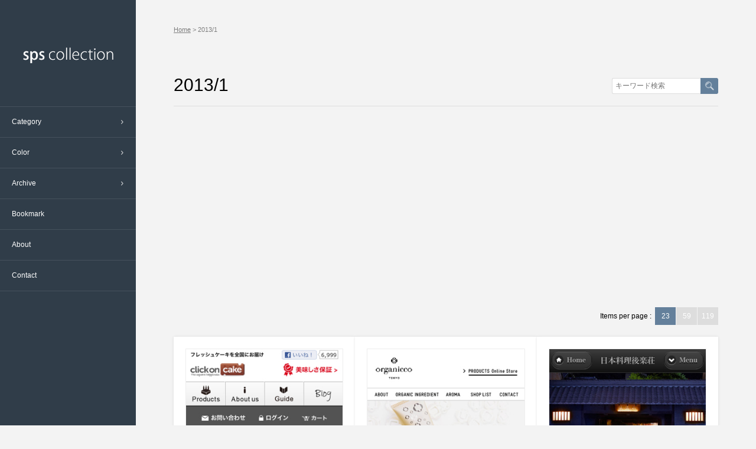

--- FILE ---
content_type: text/html; charset=UTF-8
request_url: https://spscollection.com/2013/01/
body_size: 7952
content:
<!DOCTYPE html><html lang="ja" xmlns="http://www.w3.org/1999/xhtml"><head>  <script>(function(w,d,s,l,i){w[l]=w[l]||[];w[l].push({'gtm.start': new Date().getTime(),event:'gtm.js'});var f=d.getElementsByTagName(s)[0], j=d.createElement(s),dl=l!='dataLayer'?'&l='+l:'';j.async=true;j.src= 'https://www.googletagmanager.com/gtm.js?id='+i+dl;f.parentNode.insertBefore(j,f); })(window,document,'script','dataLayer','GTM-MSG8375');</script>  <meta charset="utf-8"> <meta name="description" content="2013年1月に更新したサイトを表示しています。"> <meta name="keywords" content="スマートフォン,iPhone,Android,Webサイト,デザイン,ホームページ,リンク集,参考,コーディング,CSS,XHTML,JavaScript,デザイン集,html5"> <meta name="viewport" content="width=device-width, initial-scale=1, maximum-scale=1"> <meta name="format-detection" content="telephone=no"> <meta property="og:title" content="スマートフォンサイトのデザインリンク集 sps collection"> <meta property="og:type" content="website"> <meta property="og:description" content="sps collectionは技術的・デザイン性に優れたスマートフォンサイトを掲載しているデザインリンク集です。スマートフォンからも閲覧可能です。"> <meta property="og:url" content="https://spscollection.com/"> <meta property="og:image" content="https://spscollection.com/wp-content/themes/smartphone4/common/ogimage.gif"> <meta property="og:site_name" content="sps collection"> <meta property="fb:app_id" content="213058412158970"> <title>2013/1 | スマートフォンサイトのデザインリンク集 sps collection</title> <link rel="stylesheet" type="text/css" href="https://spscollection.com/wp-content/themes/smartphone4/css/reset.css?202103262" media="screen,print"> <link rel="stylesheet" type="text/css" href="https://spscollection.com/wp-content/themes/smartphone4/css/common.css?202103262" media="screen,print"> <link rel="icon" href="https://spscollection.com/wp-content/themes/smartphone4/favicon.ico"> <meta http-equiv="x-dns-prefetch-control" content="on"> <link rel="dns-prefetch" href="//pagead2.googlesyndication.com"> <link rel="dns-prefetch" href="//googleads.g.doubleclick.net"> <link rel="dns-prefetch" href="//tpc.googlesyndication.com"> <link rel="dns-prefetch" href="//www.gstatic.com"> <meta name='robots' content='max-image-preview:large'/><link rel='stylesheet' id='classic-theme-styles-css' href='https://spscollection.com/wp-includes/css/classic-themes.min.css?ver=6.2.8' type='text/css' media='all'/><style id='global-styles-inline-css' type='text/css'>body{--wp--preset--color--black: #000000;--wp--preset--color--cyan-bluish-gray: #abb8c3;--wp--preset--color--white: #ffffff;--wp--preset--color--pale-pink: #f78da7;--wp--preset--color--vivid-red: #cf2e2e;--wp--preset--color--luminous-vivid-orange: #ff6900;--wp--preset--color--luminous-vivid-amber: #fcb900;--wp--preset--color--light-green-cyan: #7bdcb5;--wp--preset--color--vivid-green-cyan: #00d084;--wp--preset--color--pale-cyan-blue: #8ed1fc;--wp--preset--color--vivid-cyan-blue: #0693e3;--wp--preset--color--vivid-purple: #9b51e0;--wp--preset--gradient--vivid-cyan-blue-to-vivid-purple: linear-gradient(135deg,rgba(6,147,227,1) 0%,rgb(155,81,224) 100%);--wp--preset--gradient--light-green-cyan-to-vivid-green-cyan: linear-gradient(135deg,rgb(122,220,180) 0%,rgb(0,208,130) 100%);--wp--preset--gradient--luminous-vivid-amber-to-luminous-vivid-orange: linear-gradient(135deg,rgba(252,185,0,1) 0%,rgba(255,105,0,1) 100%);--wp--preset--gradient--luminous-vivid-orange-to-vivid-red: linear-gradient(135deg,rgba(255,105,0,1) 0%,rgb(207,46,46) 100%);--wp--preset--gradient--very-light-gray-to-cyan-bluish-gray: linear-gradient(135deg,rgb(238,238,238) 0%,rgb(169,184,195) 100%);--wp--preset--gradient--cool-to-warm-spectrum: linear-gradient(135deg,rgb(74,234,220) 0%,rgb(151,120,209) 20%,rgb(207,42,186) 40%,rgb(238,44,130) 60%,rgb(251,105,98) 80%,rgb(254,248,76) 100%);--wp--preset--gradient--blush-light-purple: linear-gradient(135deg,rgb(255,206,236) 0%,rgb(152,150,240) 100%);--wp--preset--gradient--blush-bordeaux: linear-gradient(135deg,rgb(254,205,165) 0%,rgb(254,45,45) 50%,rgb(107,0,62) 100%);--wp--preset--gradient--luminous-dusk: linear-gradient(135deg,rgb(255,203,112) 0%,rgb(199,81,192) 50%,rgb(65,88,208) 100%);--wp--preset--gradient--pale-ocean: linear-gradient(135deg,rgb(255,245,203) 0%,rgb(182,227,212) 50%,rgb(51,167,181) 100%);--wp--preset--gradient--electric-grass: linear-gradient(135deg,rgb(202,248,128) 0%,rgb(113,206,126) 100%);--wp--preset--gradient--midnight: linear-gradient(135deg,rgb(2,3,129) 0%,rgb(40,116,252) 100%);--wp--preset--duotone--dark-grayscale: url('#wp-duotone-dark-grayscale');--wp--preset--duotone--grayscale: url('#wp-duotone-grayscale');--wp--preset--duotone--purple-yellow: url('#wp-duotone-purple-yellow');--wp--preset--duotone--blue-red: url('#wp-duotone-blue-red');--wp--preset--duotone--midnight: url('#wp-duotone-midnight');--wp--preset--duotone--magenta-yellow: url('#wp-duotone-magenta-yellow');--wp--preset--duotone--purple-green: url('#wp-duotone-purple-green');--wp--preset--duotone--blue-orange: url('#wp-duotone-blue-orange');--wp--preset--font-size--small: 13px;--wp--preset--font-size--medium: 20px;--wp--preset--font-size--large: 36px;--wp--preset--font-size--x-large: 42px;--wp--preset--spacing--20: 0.44rem;--wp--preset--spacing--30: 0.67rem;--wp--preset--spacing--40: 1rem;--wp--preset--spacing--50: 1.5rem;--wp--preset--spacing--60: 2.25rem;--wp--preset--spacing--70: 3.38rem;--wp--preset--spacing--80: 5.06rem;--wp--preset--shadow--natural: 6px 6px 9px rgba(0, 0, 0, 0.2);--wp--preset--shadow--deep: 12px 12px 50px rgba(0, 0, 0, 0.4);--wp--preset--shadow--sharp: 6px 6px 0px rgba(0, 0, 0, 0.2);--wp--preset--shadow--outlined: 6px 6px 0px -3px rgba(255, 255, 255, 1), 6px 6px rgba(0, 0, 0, 1);--wp--preset--shadow--crisp: 6px 6px 0px rgba(0, 0, 0, 1);}:where(.is-layout-flex){gap: 0.5em;}body .is-layout-flow > .alignleft{float: left;margin-inline-start: 0;margin-inline-end: 2em;}body .is-layout-flow > .alignright{float: right;margin-inline-start: 2em;margin-inline-end: 0;}body .is-layout-flow > .aligncenter{margin-left: auto !important;margin-right: auto !important;}body .is-layout-constrained > .alignleft{float: left;margin-inline-start: 0;margin-inline-end: 2em;}body .is-layout-constrained > .alignright{float: right;margin-inline-start: 2em;margin-inline-end: 0;}body .is-layout-constrained > .aligncenter{margin-left: auto !important;margin-right: auto !important;}body .is-layout-constrained > :where(:not(.alignleft):not(.alignright):not(.alignfull)){max-width: var(--wp--style--global--content-size);margin-left: auto !important;margin-right: auto !important;}body .is-layout-constrained > .alignwide{max-width: var(--wp--style--global--wide-size);}body .is-layout-flex{display: flex;}body .is-layout-flex{flex-wrap: wrap;align-items: center;}body .is-layout-flex > *{margin: 0;}:where(.wp-block-columns.is-layout-flex){gap: 2em;}.has-black-color{color: var(--wp--preset--color--black) !important;}.has-cyan-bluish-gray-color{color: var(--wp--preset--color--cyan-bluish-gray) !important;}.has-white-color{color: var(--wp--preset--color--white) !important;}.has-pale-pink-color{color: var(--wp--preset--color--pale-pink) !important;}.has-vivid-red-color{color: var(--wp--preset--color--vivid-red) !important;}.has-luminous-vivid-orange-color{color: var(--wp--preset--color--luminous-vivid-orange) !important;}.has-luminous-vivid-amber-color{color: var(--wp--preset--color--luminous-vivid-amber) !important;}.has-light-green-cyan-color{color: var(--wp--preset--color--light-green-cyan) !important;}.has-vivid-green-cyan-color{color: var(--wp--preset--color--vivid-green-cyan) !important;}.has-pale-cyan-blue-color{color: var(--wp--preset--color--pale-cyan-blue) !important;}.has-vivid-cyan-blue-color{color: var(--wp--preset--color--vivid-cyan-blue) !important;}.has-vivid-purple-color{color: var(--wp--preset--color--vivid-purple) !important;}.has-black-background-color{background-color: var(--wp--preset--color--black) !important;}.has-cyan-bluish-gray-background-color{background-color: var(--wp--preset--color--cyan-bluish-gray) !important;}.has-white-background-color{background-color: var(--wp--preset--color--white) !important;}.has-pale-pink-background-color{background-color: var(--wp--preset--color--pale-pink) !important;}.has-vivid-red-background-color{background-color: var(--wp--preset--color--vivid-red) !important;}.has-luminous-vivid-orange-background-color{background-color: var(--wp--preset--color--luminous-vivid-orange) !important;}.has-luminous-vivid-amber-background-color{background-color: var(--wp--preset--color--luminous-vivid-amber) !important;}.has-light-green-cyan-background-color{background-color: var(--wp--preset--color--light-green-cyan) !important;}.has-vivid-green-cyan-background-color{background-color: var(--wp--preset--color--vivid-green-cyan) !important;}.has-pale-cyan-blue-background-color{background-color: var(--wp--preset--color--pale-cyan-blue) !important;}.has-vivid-cyan-blue-background-color{background-color: var(--wp--preset--color--vivid-cyan-blue) !important;}.has-vivid-purple-background-color{background-color: var(--wp--preset--color--vivid-purple) !important;}.has-black-border-color{border-color: var(--wp--preset--color--black) !important;}.has-cyan-bluish-gray-border-color{border-color: var(--wp--preset--color--cyan-bluish-gray) !important;}.has-white-border-color{border-color: var(--wp--preset--color--white) !important;}.has-pale-pink-border-color{border-color: var(--wp--preset--color--pale-pink) !important;}.has-vivid-red-border-color{border-color: var(--wp--preset--color--vivid-red) !important;}.has-luminous-vivid-orange-border-color{border-color: var(--wp--preset--color--luminous-vivid-orange) !important;}.has-luminous-vivid-amber-border-color{border-color: var(--wp--preset--color--luminous-vivid-amber) !important;}.has-light-green-cyan-border-color{border-color: var(--wp--preset--color--light-green-cyan) !important;}.has-vivid-green-cyan-border-color{border-color: var(--wp--preset--color--vivid-green-cyan) !important;}.has-pale-cyan-blue-border-color{border-color: var(--wp--preset--color--pale-cyan-blue) !important;}.has-vivid-cyan-blue-border-color{border-color: var(--wp--preset--color--vivid-cyan-blue) !important;}.has-vivid-purple-border-color{border-color: var(--wp--preset--color--vivid-purple) !important;}.has-vivid-cyan-blue-to-vivid-purple-gradient-background{background: var(--wp--preset--gradient--vivid-cyan-blue-to-vivid-purple) !important;}.has-light-green-cyan-to-vivid-green-cyan-gradient-background{background: var(--wp--preset--gradient--light-green-cyan-to-vivid-green-cyan) !important;}.has-luminous-vivid-amber-to-luminous-vivid-orange-gradient-background{background: var(--wp--preset--gradient--luminous-vivid-amber-to-luminous-vivid-orange) !important;}.has-luminous-vivid-orange-to-vivid-red-gradient-background{background: var(--wp--preset--gradient--luminous-vivid-orange-to-vivid-red) !important;}.has-very-light-gray-to-cyan-bluish-gray-gradient-background{background: var(--wp--preset--gradient--very-light-gray-to-cyan-bluish-gray) !important;}.has-cool-to-warm-spectrum-gradient-background{background: var(--wp--preset--gradient--cool-to-warm-spectrum) !important;}.has-blush-light-purple-gradient-background{background: var(--wp--preset--gradient--blush-light-purple) !important;}.has-blush-bordeaux-gradient-background{background: var(--wp--preset--gradient--blush-bordeaux) !important;}.has-luminous-dusk-gradient-background{background: var(--wp--preset--gradient--luminous-dusk) !important;}.has-pale-ocean-gradient-background{background: var(--wp--preset--gradient--pale-ocean) !important;}.has-electric-grass-gradient-background{background: var(--wp--preset--gradient--electric-grass) !important;}.has-midnight-gradient-background{background: var(--wp--preset--gradient--midnight) !important;}.has-small-font-size{font-size: var(--wp--preset--font-size--small) !important;}.has-medium-font-size{font-size: var(--wp--preset--font-size--medium) !important;}.has-large-font-size{font-size: var(--wp--preset--font-size--large) !important;}.has-x-large-font-size{font-size: var(--wp--preset--font-size--x-large) !important;}.wp-block-navigation a:where(:not(.wp-element-button)){color: inherit;}:where(.wp-block-columns.is-layout-flex){gap: 2em;}.wp-block-pullquote{font-size: 1.5em;line-height: 1.6;}</style><script type="text/javascript"> window._se_plugin_version = '8.1.9';</script></head><body> <noscript><iframe src="https://www.googletagmanager.com/ns.html?id=GTM-MSG8375"height="0" width="0" style="display:none;visibility:hidden"></iframe></noscript> <div id="wrapper"> <a id="pagetop"></a> <div id="mainLayer"></div> <header id="header" role="banner"> <p id="logo"><a href="https://spscollection.com"><img src="https://spscollection.com/wp-content/themes/smartphone4/common/logo.png" alt="sps collection" width="153" height="27"></a></p> <p class="layer"></p> <p class="menu"><a href="javascript:void(0);"><span></span><span></span><span></span></a></p> <nav id="globalNav"> <ul> <li class="category"><a href="javascript:void(0);" class="sub">Category</a> <nav class="localNav"> <ul> <li><a href="https://spscollection.com/category/entertainment/">エンターテインメント ( 70 )</a></li> <li><a href="https://spscollection.com/category/food/">グルメ、飲食 ( 396 )</a></li> <li><a href="https://spscollection.com/category/design/">デザイン、芸術 ( 93 )</a></li> <li><a href="https://spscollection.com/category/network/">ネットワーク、通信 ( 117 )</a></li> <li><a href="https://spscollection.com/category/business/">ビジネス、経済 ( 144 )</a></li> <li><a href="https://spscollection.com/category/promotion/">プロモーション ( 19 )</a></li> <li><a href="https://spscollection.com/category/media/">メディア、広告 ( 56 )</a></li> <li><a href="https://spscollection.com/category/transit/">交通、鉄道 ( 56 )</a></li> <li><a href="https://spscollection.com/category/ceremonial/">冠婚葬祭 ( 34 )</a></li> <li><a href="https://spscollection.com/category/medical/">医療、福祉 ( 151 )</a></li> <li><a href="https://spscollection.com/category/school/">学校、資格 ( 197 )</a></li> <li><a href="https://spscollection.com/category/building/">建築、不動産 ( 251 )</a></li> <li><a href="https://spscollection.com/category/clean/">掃除、洗濯 ( 5 )</a></li> <li><a href="https://spscollection.com/category/government/">政治、行政 ( 17 )</a></li> <li><a href="https://spscollection.com/category/culture/">文化 ( 24 )</a></li> <li><a href="https://spscollection.com/category/travel/">旅行、観光 ( 131 )</a></li> <li><a href="https://spscollection.com/category/goods/">日用品、生活雑貨 ( 76 )</a></li> <li><a href="https://spscollection.com/category/retail/">流通、小売 ( 165 )</a></li> <li><a href="https://spscollection.com/category/environment/">環境 ( 14 )</a></li> <li><a href="https://spscollection.com/category/science/">科学 ( 11 )</a></li> <li><a href="https://spscollection.com/category/health/">美容、健康 ( 136 )</a></li> <li><a href="https://spscollection.com/category/fashion/">衣服、アクセサリー ( 280 )</a></li> <li><a href="https://spscollection.com/category/financial/">財務、金融 ( 52 )</a></li> <li><a href="https://spscollection.com/category/sports/">趣味、スポーツ ( 112 )</a></li> <li><a href="https://spscollection.com/category/life/">電化製品、家庭用品 ( 33 )</a></li> </ul> </nav> </li> <li class="color"><a href="javascript:void(0);" class="sub">Color</a> <nav class="localNav"> <ul> <li><a href="https://spscollection.com/tag/beige/">ベージュ – Beige ( 277 )</a></li> <li><a href="https://spscollection.com/tag/photo/">写真 – Photo ( 1 )</a></li> <li><a href="https://spscollection.com/tag/multiplecolor/">多色 – Multiple Color ( 135 )</a></li> <li><a href="https://spscollection.com/tag/pink/">桃 – Pink ( 71 )</a></li> <li><a href="https://spscollection.com/tag/orange/">橙 – Orange ( 105 )</a></li> <li><a href="https://spscollection.com/tag/gray/">灰 – Gray ( 625 )</a></li> <li><a href="https://spscollection.com/tag/white/">白 – White ( 2022 )</a></li> <li><a href="https://spscollection.com/tag/purple/">紫 - Purple ( 43 )</a></li> <li><a href="https://spscollection.com/tag/green/">緑 – Green ( 323 )</a></li> <li><a href="https://spscollection.com/tag/brown/">茶 – Brown ( 135 )</a></li> <li><a href="https://spscollection.com/tag/red/">赤 - Red ( 281 )</a></li> <li><a href="https://spscollection.com/tag/gold/">金 – Gold ( 27 )</a></li> <li><a href="https://spscollection.com/tag/blue/">青 – Blue ( 667 )</a></li> <li><a href="https://spscollection.com/tag/yellow/">黄 – Yellow ( 127 )</a></li> <li><a href="https://spscollection.com/tag/black/">黒 – Black ( 418 )</a></li> </ul> </nav> </li> <li class="archive"><a href="javascript:void(0);" class="sub">Archive</a> <nav class="localNav"> <ul> <li><a href="https://spscollection.com/2023/08/">2023/8 ( 16 )</a></li> <li><a href="https://spscollection.com/2023/07/">2023/7 ( 19 )</a></li> <li><a href="https://spscollection.com/2023/06/">2023/6 ( 6 )</a></li> <li><a href="https://spscollection.com/2023/05/">2023/5 ( 20 )</a></li> <li><a href="https://spscollection.com/2023/04/">2023/4 ( 20 )</a></li> <li><a href="https://spscollection.com/2023/03/">2023/3 ( 22 )</a></li> <li><a href="https://spscollection.com/2023/02/">2023/2 ( 19 )</a></li> <li><a href="https://spscollection.com/2023/01/">2023/1 ( 19 )</a></li> <li><a href="https://spscollection.com/2022/12/">2022/12 ( 8 )</a></li> <li><a href="https://spscollection.com/2022/11/">2022/11 ( 17 )</a></li> <li><a href="https://spscollection.com/2022/10/">2022/10 ( 21 )</a></li> <li><a href="https://spscollection.com/2022/09/">2022/9 ( 10 )</a></li> <li><a href="https://spscollection.com/2022/08/">2022/8 ( 23 )</a></li> <li><a href="https://spscollection.com/2022/07/">2022/7 ( 21 )</a></li> <li><a href="https://spscollection.com/2022/06/">2022/6 ( 22 )</a></li> <li><a href="https://spscollection.com/2022/05/">2022/5 ( 18 )</a></li> <li><a href="https://spscollection.com/2022/04/">2022/4 ( 19 )</a></li> <li><a href="https://spscollection.com/2022/03/">2022/3 ( 23 )</a></li> <li><a href="https://spscollection.com/2022/02/">2022/2 ( 20 )</a></li> <li><a href="https://spscollection.com/2022/01/">2022/1 ( 19 )</a></li> <li><a href="https://spscollection.com/2021/12/">2021/12 ( 17 )</a></li> <li><a href="https://spscollection.com/2021/11/">2021/11 ( 19 )</a></li> <li><a href="https://spscollection.com/2021/10/">2021/10 ( 20 )</a></li> <li><a href="https://spscollection.com/2021/09/">2021/9 ( 16 )</a></li> <li><a href="https://spscollection.com/2021/08/">2021/8 ( 22 )</a></li> <li><a href="https://spscollection.com/2021/07/">2021/7 ( 19 )</a></li> <li><a href="https://spscollection.com/2021/06/">2021/6 ( 16 )</a></li> <li><a href="https://spscollection.com/2021/05/">2021/5 ( 14 )</a></li> <li><a href="https://spscollection.com/2021/04/">2021/4 ( 12 )</a></li> <li><a href="https://spscollection.com/2021/03/">2021/3 ( 23 )</a></li> <li><a href="https://spscollection.com/2021/02/">2021/2 ( 18 )</a></li> <li><a href="https://spscollection.com/2021/01/">2021/1 ( 18 )</a></li> <li><a href="https://spscollection.com/2020/12/">2020/12 ( 18 )</a></li> <li><a href="https://spscollection.com/2020/11/">2020/11 ( 20 )</a></li> <li><a href="https://spscollection.com/2020/10/">2020/10 ( 14 )</a></li> <li><a href="https://spscollection.com/2020/09/">2020/9 ( 20 )</a></li> <li><a href="https://spscollection.com/2020/08/">2020/8 ( 21 )</a></li> <li><a href="https://spscollection.com/2020/07/">2020/7 ( 15 )</a></li> <li><a href="https://spscollection.com/2020/06/">2020/6 ( 22 )</a></li> <li><a href="https://spscollection.com/2020/05/">2020/5 ( 16 )</a></li> <li><a href="https://spscollection.com/2020/04/">2020/4 ( 20 )</a></li> <li><a href="https://spscollection.com/2020/03/">2020/3 ( 20 )</a></li> <li><a href="https://spscollection.com/2020/02/">2020/2 ( 20 )</a></li> <li><a href="https://spscollection.com/2020/01/">2020/1 ( 19 )</a></li> <li><a href="https://spscollection.com/2019/12/">2019/12 ( 22 )</a></li> <li><a href="https://spscollection.com/2019/11/">2019/11 ( 21 )</a></li> <li><a href="https://spscollection.com/2019/10/">2019/10 ( 8 )</a></li> <li><a href="https://spscollection.com/2019/09/">2019/9 ( 16 )</a></li> <li><a href="https://spscollection.com/2019/08/">2019/8 ( 22 )</a></li> <li><a href="https://spscollection.com/2019/07/">2019/7 ( 11 )</a></li> <li><a href="https://spscollection.com/2019/06/">2019/6 ( 16 )</a></li> <li><a href="https://spscollection.com/2019/05/">2019/5 ( 19 )</a></li> <li><a href="https://spscollection.com/2019/04/">2019/4 ( 18 )</a></li> <li><a href="https://spscollection.com/2019/03/">2019/3 ( 18 )</a></li> <li><a href="https://spscollection.com/2019/02/">2019/2 ( 20 )</a></li> <li><a href="https://spscollection.com/2019/01/">2019/1 ( 19 )</a></li> <li><a href="https://spscollection.com/2018/12/">2018/12 ( 20 )</a></li> <li><a href="https://spscollection.com/2018/11/">2018/11 ( 17 )</a></li> <li><a href="https://spscollection.com/2018/10/">2018/10 ( 21 )</a></li> <li><a href="https://spscollection.com/2018/09/">2018/9 ( 19 )</a></li> <li><a href="https://spscollection.com/2018/08/">2018/8 ( 23 )</a></li> <li><a href="https://spscollection.com/2018/07/">2018/7 ( 22 )</a></li> <li><a href="https://spscollection.com/2018/06/">2018/6 ( 21 )</a></li> <li><a href="https://spscollection.com/2018/05/">2018/5 ( 19 )</a></li> <li><a href="https://spscollection.com/2018/04/">2018/4 ( 7 )</a></li> <li><a href="https://spscollection.com/2018/03/">2018/3 ( 21 )</a></li> <li><a href="https://spscollection.com/2018/02/">2018/2 ( 19 )</a></li> <li><a href="https://spscollection.com/2018/01/">2018/1 ( 17 )</a></li> <li><a href="https://spscollection.com/2017/12/">2017/12 ( 16 )</a></li> <li><a href="https://spscollection.com/2017/11/">2017/11 ( 17 )</a></li> <li><a href="https://spscollection.com/2017/10/">2017/10 ( 21 )</a></li> <li><a href="https://spscollection.com/2017/09/">2017/9 ( 20 )</a></li> <li><a href="https://spscollection.com/2017/08/">2017/8 ( 21 )</a></li> <li><a href="https://spscollection.com/2017/07/">2017/7 ( 17 )</a></li> <li><a href="https://spscollection.com/2017/06/">2017/6 ( 22 )</a></li> <li><a href="https://spscollection.com/2017/05/">2017/5 ( 23 )</a></li> <li><a href="https://spscollection.com/2017/04/">2017/4 ( 20 )</a></li> <li><a href="https://spscollection.com/2017/03/">2017/3 ( 22 )</a></li> <li><a href="https://spscollection.com/2017/02/">2017/2 ( 20 )</a></li> <li><a href="https://spscollection.com/2017/01/">2017/1 ( 14 )</a></li> <li><a href="https://spscollection.com/2016/12/">2016/12 ( 18 )</a></li> <li><a href="https://spscollection.com/2016/11/">2016/11 ( 19 )</a></li> <li><a href="https://spscollection.com/2016/10/">2016/10 ( 21 )</a></li> <li><a href="https://spscollection.com/2016/09/">2016/9 ( 21 )</a></li> <li><a href="https://spscollection.com/2016/08/">2016/8 ( 19 )</a></li> <li><a href="https://spscollection.com/2016/07/">2016/7 ( 21 )</a></li> <li><a href="https://spscollection.com/2016/06/">2016/6 ( 22 )</a></li> <li><a href="https://spscollection.com/2016/05/">2016/5 ( 17 )</a></li> <li><a href="https://spscollection.com/2016/04/">2016/4 ( 20 )</a></li> <li><a href="https://spscollection.com/2016/03/">2016/3 ( 23 )</a></li> <li><a href="https://spscollection.com/2016/02/">2016/2 ( 21 )</a></li> <li><a href="https://spscollection.com/2016/01/">2016/1 ( 20 )</a></li> <li><a href="https://spscollection.com/2015/12/">2015/12 ( 22 )</a></li> <li><a href="https://spscollection.com/2015/11/">2015/11 ( 21 )</a></li> <li><a href="https://spscollection.com/2015/10/">2015/10 ( 21 )</a></li> <li><a href="https://spscollection.com/2015/09/">2015/9 ( 19 )</a></li> <li><a href="https://spscollection.com/2015/08/">2015/8 ( 21 )</a></li> <li><a href="https://spscollection.com/2015/07/">2015/7 ( 23 )</a></li> <li><a href="https://spscollection.com/2015/06/">2015/6 ( 22 )</a></li> <li><a href="https://spscollection.com/2015/05/">2015/5 ( 18 )</a></li> <li><a href="https://spscollection.com/2015/04/">2015/4 ( 22 )</a></li> <li><a href="https://spscollection.com/2015/03/">2015/3 ( 22 )</a></li> <li><a href="https://spscollection.com/2015/02/">2015/2 ( 20 )</a></li> <li><a href="https://spscollection.com/2015/01/">2015/1 ( 18 )</a></li> <li><a href="https://spscollection.com/2014/12/">2014/12 ( 18 )</a></li> <li><a href="https://spscollection.com/2014/11/">2014/11 ( 20 )</a></li> <li><a href="https://spscollection.com/2014/10/">2014/10 ( 23 )</a></li> <li><a href="https://spscollection.com/2014/09/">2014/9 ( 22 )</a></li> <li><a href="https://spscollection.com/2014/08/">2014/8 ( 20 )</a></li> <li><a href="https://spscollection.com/2014/07/">2014/7 ( 23 )</a></li> <li><a href="https://spscollection.com/2014/06/">2014/6 ( 21 )</a></li> <li><a href="https://spscollection.com/2014/05/">2014/5 ( 19 )</a></li> <li><a href="https://spscollection.com/2014/04/">2014/4 ( 22 )</a></li> <li><a href="https://spscollection.com/2014/03/">2014/3 ( 11 )</a></li> <li><a href="https://spscollection.com/2014/02/">2014/2 ( 21 )</a></li> <li><a href="https://spscollection.com/2014/01/">2014/1 ( 23 )</a></li> <li><a href="https://spscollection.com/2013/12/">2013/12 ( 22 )</a></li> <li><a href="https://spscollection.com/2013/11/">2013/11 ( 21 )</a></li> <li><a href="https://spscollection.com/2013/10/">2013/10 ( 22 )</a></li> <li><a href="https://spscollection.com/2013/09/">2013/9 ( 20 )</a></li> <li><a href="https://spscollection.com/2013/08/">2013/8 ( 22 )</a></li> <li><a href="https://spscollection.com/2013/07/">2013/7 ( 23 )</a></li> <li><a href="https://spscollection.com/2013/06/">2013/6 ( 20 )</a></li> <li><a href="https://spscollection.com/2013/05/">2013/5 ( 20 )</a></li> <li><a href="https://spscollection.com/2013/04/">2013/4 ( 21 )</a></li> <li><a href="https://spscollection.com/2013/03/">2013/3 ( 20 )</a></li> <li><a href="https://spscollection.com/2013/02/">2013/2 ( 20 )</a></li> <li><a href="https://spscollection.com/2013/01/" aria-current="page">2013/1 ( 20 )</a></li> <li><a href="https://spscollection.com/2012/12/">2012/12 ( 21 )</a></li> <li><a href="https://spscollection.com/2012/11/">2012/11 ( 22 )</a></li> <li><a href="https://spscollection.com/2012/10/">2012/10 ( 25 )</a></li> <li><a href="https://spscollection.com/2012/09/">2012/9 ( 28 )</a></li> </ul> </nav> </li> <li class="bookmark"><a href="https://spscollection.com/bookmark/">Bookmark</a></li> <li class="about"><a href="https://spscollection.com/about/">About</a></li> <li class="contact"><a href="https://spscollection.com/contact/">Contact</a></li> </ul> </nav> </header> <div id="contents" role="main"> <div id="topicPath"> <p><a href="/">Home</a> &gt; 2013/1</p> </div> <div id="pageTitle"> <div id="tagLine"> <h1 class="title">2013/1</h1> </div> <div id="search" role="search"> <form method="get" id="searchform" action="/"> <p class="keyword"><input type="text" name="s" id="s" placeholder="キーワード検索"></p> <p class="button"><input type="image" src="https://spscollection.com/wp-content/themes/smartphone4/common/icon_search.png" alt="検索"></p> </form> </div> </div> <div class="addtop"> <script async src="https://pagead2.googlesyndication.com/pagead/js/adsbygoogle.js?client=ca-pub-4684137170341228" crossorigin="anonymous"></script>  <ins class="adsbygoogle" style="display:block" data-ad-client="ca-pub-4684137170341228" data-ad-slot="6809628340" data-ad-format="auto" data-full-width-responsive="true"></ins> <script> (adsbygoogle = window.adsbygoogle || []).push({}); </script> </div> <div id="show"> <p class="title">Items per page : </p> <ul> <li><a href="https://spscollection.com/2013/01/?postsperpage=23&paged=1" class="current">23</a></li> <li><a href="https://spscollection.com/2013/01/?postsperpage=59&paged=1">59</a></li> <li><a href="https://spscollection.com/2013/01/?postsperpage=119&paged=1">119</a></li> </ul> </div><div class="websites list"> <div id="website505" class="website"> <div class="info"> <figure><a href="http://www.clickoncake.com/" target="_blank"><img data-src="https://spscollection.com/wp-content/uploads/2013/01/sp18.jpg" alt="clickoncake"></a></figure> <p class="date">2013/1/31</p> <p class="name">clickoncake</p> <p class="url"><a href="http://www.clickoncake.com/" target="_blank">http://www.clickoncake.com/</a><img src="https://spscollection.com/wp-content/themes/smartphone4/common/icon_external.png" width="8" height="7" alt="" class="blank"></p> <div class="taxonomy"> <div class="category"> <p class="title">Category</p><ul><li><a href="https://spscollection.com/category/food/">グルメ、飲食</a><span class="slash">/</span></li><li><a href="https://spscollection.com/category/retail/">流通、小売</a></li></ul> </div> <div class="tag"> <p class="title">Color</p><ul><li><a href="https://spscollection.com/tag/gray/">灰 – Gray</a><span class="slash">/</span></li><li><a href="https://spscollection.com/tag/white/">白 – White</a><span class="slash">/</span></li><li><a href="https://spscollection.com/tag/black/">黒 – Black</a></li></ul> </div> </div> </div> <ul class="button"> <li><a href="https://spscollection.com/clickoncake/" class="detailButtonGTM"><span>&gt; Detail</span></a></li> <li class="bookmark"><a href="javascript:void(0);" onclick="mybookmark.addToWebSiteInfoCookie(505, this); return false;"><span>★ Bookmark</span></a></li> </ul> </div> <div id="website502" class="website"> <div class="info"> <figure><a href="http://organicco.jp" target="_blank"><img data-src="https://spscollection.com/wp-content/uploads/2013/01/sp17.jpg" alt="organicco"></a></figure> <p class="date">2013/1/30</p> <p class="name">organicco</p> <p class="url"><a href="http://organicco.jp" target="_blank">http://organicco.jp</a><img src="https://spscollection.com/wp-content/themes/smartphone4/common/icon_external.png" width="8" height="7" alt="" class="blank"></p> <div class="taxonomy"> <div class="category"> <p class="title">Category</p><ul><li><a href="https://spscollection.com/category/health/">美容、健康</a></li></ul> </div> <div class="tag"> <p class="title">Color</p><ul><li><a href="https://spscollection.com/tag/white/">白 – White</a></li></ul> </div> </div> </div> <ul class="button"> <li><a href="https://spscollection.com/organicco/" class="detailButtonGTM"><span>&gt; Detail</span></a></li> <li class="bookmark"><a href="javascript:void(0);" onclick="mybookmark.addToWebSiteInfoCookie(502, this); return false;"><span>★ Bookmark</span></a></li> </ul> </div> <div id="website499" class="website"> <div class="info"> <figure><a href="http://www.kouraku.com/" target="_blank"><img data-src="https://spscollection.com/wp-content/uploads/2013/01/sp16.jpg" alt="日本料理後楽荘"></a></figure> <p class="date">2013/1/29</p> <p class="name">日本料理後楽荘</p> <p class="url"><a href="http://www.kouraku.com/" target="_blank">http://www.kouraku.com/</a><img src="https://spscollection.com/wp-content/themes/smartphone4/common/icon_external.png" width="8" height="7" alt="" class="blank"></p> <div class="taxonomy"> <div class="category"> <p class="title">Category</p><ul><li><a href="https://spscollection.com/category/food/">グルメ、飲食</a></li></ul> </div> <div class="tag"> <p class="title">Color</p><ul><li><a href="https://spscollection.com/tag/black/">黒 – Black</a></li></ul> </div> </div> </div> <ul class="button"> <li><a href="https://spscollection.com/kouraku/" class="detailButtonGTM"><span>&gt; Detail</span></a></li> <li class="bookmark"><a href="javascript:void(0);" onclick="mybookmark.addToWebSiteInfoCookie(499, this); return false;"><span>★ Bookmark</span></a></li> </ul> </div> <div id="website" class="website add"> <div class="info"> <figure> <script async src="https://pagead2.googlesyndication.com/pagead/js/adsbygoogle.js"></script>  <ins class="adsbygoogle" style="display:block;width:100%;" data-ad-client="ca-pub-4684137170341228" data-ad-slot="4338964365" data-ad-format="vertical" data-full-width-responsive="true"></ins> <script> (adsbygoogle = window.adsbygoogle || []).push({}); </script> </figure> <p class="name">プロモーション</p> </div> </div> <div id="website495" class="website"> <div class="info"> <figure><a href="http://miroku.mjs.co.jp/" target="_blank"><img data-src="https://spscollection.com/wp-content/uploads/2013/01/sp15.jpg" alt="ミロクのかんたん！シリーズ"></a></figure> <p class="date">2013/1/28</p> <p class="name">ミロクのかんたん！シリーズ</p> <p class="url"><a href="http://miroku.mjs.co.jp/" target="_blank">http://miroku.mjs.co.jp/</a><img src="https://spscollection.com/wp-content/themes/smartphone4/common/icon_external.png" width="8" height="7" alt="" class="blank"></p> <div class="taxonomy"> <div class="category"> <p class="title">Category</p><ul><li><a href="https://spscollection.com/category/network/">ネットワーク、通信</a></li></ul> </div> <div class="tag"> <p class="title">Color</p><ul><li><a href="https://spscollection.com/tag/multiplecolor/">多色 – Multiple Color</a></li></ul> </div> </div> </div> <ul class="button"> <li><a href="https://spscollection.com/miroku-mjs/" class="detailButtonGTM"><span>&gt; Detail</span></a></li> <li class="bookmark"><a href="javascript:void(0);" onclick="mybookmark.addToWebSiteInfoCookie(495, this); return false;"><span>★ Bookmark</span></a></li> </ul> </div> <div id="website492" class="website"> <div class="info"> <figure><a href="http://blend.dydo.co.jp/" target="_blank"><img data-src="https://spscollection.com/wp-content/uploads/2013/01/sp14.jpg" alt="ダイドーブレンド"></a></figure> <p class="date">2013/1/25</p> <p class="name">ダイドーブレンド</p> <p class="url"><a href="http://blend.dydo.co.jp/" target="_blank">http://blend.dydo.co.jp/</a><img src="https://spscollection.com/wp-content/themes/smartphone4/common/icon_external.png" width="8" height="7" alt="" class="blank"></p> <div class="taxonomy"> <div class="category"> <p class="title">Category</p><ul><li><a href="https://spscollection.com/category/food/">グルメ、飲食</a></li></ul> </div> <div class="tag"> <p class="title">Color</p><ul><li><a href="https://spscollection.com/tag/black/">黒 – Black</a></li></ul> </div> </div> </div> <ul class="button"> <li><a href="https://spscollection.com/blend-dydo/" class="detailButtonGTM"><span>&gt; Detail</span></a></li> <li class="bookmark"><a href="javascript:void(0);" onclick="mybookmark.addToWebSiteInfoCookie(492, this); return false;"><span>★ Bookmark</span></a></li> </ul> </div> <div id="website489" class="website"> <div class="info"> <figure><a href="http://homemade.muji.com/" target="_blank"><img data-src="https://spscollection.com/wp-content/uploads/2013/01/sp13.jpg" alt="MUJI HOME MADE"></a></figure> <p class="date">2013/1/24</p> <p class="name">MUJI HOME MADE</p> <p class="url"><a href="http://homemade.muji.com/" target="_blank">http://homemade.muji.com/</a><img src="https://spscollection.com/wp-content/themes/smartphone4/common/icon_external.png" width="8" height="7" alt="" class="blank"></p> <div class="taxonomy"> <div class="category"> <p class="title">Category</p><ul><li><a href="https://spscollection.com/category/promotion/">プロモーション</a></li></ul> </div> <div class="tag"> <p class="title">Color</p><ul><li><a href="https://spscollection.com/tag/beige/">ベージュ – Beige</a><span class="slash">/</span></li><li><a href="https://spscollection.com/tag/white/">白 – White</a><span class="slash">/</span></li><li><a href="https://spscollection.com/tag/red/">赤 - Red</a></li></ul> </div> </div> </div> <ul class="button"> <li><a href="https://spscollection.com/muji-home-made/" class="detailButtonGTM"><span>&gt; Detail</span></a></li> <li class="bookmark"><a href="javascript:void(0);" onclick="mybookmark.addToWebSiteInfoCookie(489, this); return false;"><span>★ Bookmark</span></a></li> </ul> </div> <div id="website486" class="website"> <div class="info"> <figure><a href="http://www.ahiru-net.jp/" target="_blank"><img data-src="https://spscollection.com/wp-content/uploads/2013/01/sp12.jpg" alt="あひる保育園"></a></figure> <p class="date">2013/1/23</p> <p class="name">あひる保育園</p> <p class="url"><a href="http://www.ahiru-net.jp/" target="_blank">http://www.ahiru-net.jp/</a><img src="https://spscollection.com/wp-content/themes/smartphone4/common/icon_external.png" width="8" height="7" alt="" class="blank"></p> <div class="taxonomy"> <div class="category"> <p class="title">Category</p><ul><li><a href="https://spscollection.com/category/school/">学校、資格</a></li></ul> </div> <div class="tag"> <p class="title">Color</p><ul><li><a href="https://spscollection.com/tag/white/">白 – White</a><span class="slash">/</span></li><li><a href="https://spscollection.com/tag/brown/">茶 – Brown</a><span class="slash">/</span></li><li><a href="https://spscollection.com/tag/blue/">青 – Blue</a><span class="slash">/</span></li><li><a href="https://spscollection.com/tag/yellow/">黄 – Yellow</a></li></ul> </div> </div> </div> <ul class="button"> <li><a href="https://spscollection.com/ahiru-net/" class="detailButtonGTM"><span>&gt; Detail</span></a></li> <li class="bookmark"><a href="javascript:void(0);" onclick="mybookmark.addToWebSiteInfoCookie(486, this); return false;"><span>★ Bookmark</span></a></li> </ul> </div> <div id="website483" class="website"> <div class="info"> <figure><a href="http://dangonoko.com/" target="_blank"><img data-src="https://spscollection.com/wp-content/uploads/2013/01/sp11.jpg" alt="dangonoko-ダンゴノコ-"></a></figure> <p class="date">2013/1/22</p> <p class="name">dangonoko-ダンゴノコ-</p> <p class="url"><a href="http://dangonoko.com/" target="_blank">http://dangonoko.com/</a><img src="https://spscollection.com/wp-content/themes/smartphone4/common/icon_external.png" width="8" height="7" alt="" class="blank"></p> <div class="taxonomy"> <div class="category"> <p class="title">Category</p><ul><li><a href="https://spscollection.com/category/promotion/">プロモーション</a></li></ul> </div> <div class="tag"> <p class="title">Color</p><ul><li><a href="https://spscollection.com/tag/beige/">ベージュ – Beige</a><span class="slash">/</span></li><li><a href="https://spscollection.com/tag/pink/">桃 – Pink</a></li></ul> </div> </div> </div> <ul class="button"> <li><a href="https://spscollection.com/dangonoko/" class="detailButtonGTM"><span>&gt; Detail</span></a></li> <li class="bookmark"><a href="javascript:void(0);" onclick="mybookmark.addToWebSiteInfoCookie(483, this); return false;"><span>★ Bookmark</span></a></li> </ul> </div> <div id="website478" class="website"> <div class="info"> <figure><a href="http://vamos-h.com/" target="_blank"><img data-src="https://spscollection.com/wp-content/uploads/2013/01/sp10.jpg" alt="バーモスホーム"></a></figure> <p class="date">2013/1/21</p> <p class="name">バーモスホーム</p> <p class="url"><a href="http://vamos-h.com/" target="_blank">http://vamos-h.com/</a><img src="https://spscollection.com/wp-content/themes/smartphone4/common/icon_external.png" width="8" height="7" alt="" class="blank"></p> <div class="taxonomy"> <div class="category"> <p class="title">Category</p><ul><li><a href="https://spscollection.com/category/building/">建築、不動産</a></li></ul> </div> <div class="tag"> <p class="title">Color</p><ul><li><a href="https://spscollection.com/tag/orange/">橙 – Orange</a><span class="slash">/</span></li><li><a href="https://spscollection.com/tag/green/">緑 – Green</a><span class="slash">/</span></li><li><a href="https://spscollection.com/tag/red/">赤 - Red</a><span class="slash">/</span></li><li><a href="https://spscollection.com/tag/blue/">青 – Blue</a></li></ul> </div> </div> </div> <ul class="button"> <li><a href="https://spscollection.com/vamos-h/" class="detailButtonGTM"><span>&gt; Detail</span></a></li> <li class="bookmark"><a href="javascript:void(0);" onclick="mybookmark.addToWebSiteInfoCookie(478, this); return false;"><span>★ Bookmark</span></a></li> </ul> </div> <div id="website475" class="website"> <div class="info"> <figure><a href="http://mukayu.com/" target="_blank"><img data-src="https://spscollection.com/wp-content/uploads/2013/01/sp9.jpg" alt="無何有"></a></figure> <p class="date">2013/1/18</p> <p class="name">無何有</p> <p class="url"><a href="http://mukayu.com/" target="_blank">http://mukayu.com/</a><img src="https://spscollection.com/wp-content/themes/smartphone4/common/icon_external.png" width="8" height="7" alt="" class="blank"></p> <div class="taxonomy"> <div class="category"> <p class="title">Category</p><ul><li><a href="https://spscollection.com/category/travel/">旅行、観光</a></li></ul> </div> <div class="tag"> <p class="title">Color</p><ul><li><a href="https://spscollection.com/tag/white/">白 – White</a><span class="slash">/</span></li><li><a href="https://spscollection.com/tag/black/">黒 – Black</a></li></ul> </div> </div> </div> <ul class="button"> <li><a href="https://spscollection.com/mukayu/" class="detailButtonGTM"><span>&gt; Detail</span></a></li> <li class="bookmark"><a href="javascript:void(0);" onclick="mybookmark.addToWebSiteInfoCookie(475, this); return false;"><span>★ Bookmark</span></a></li> </ul> </div> <div id="website472" class="website"> <div class="info"> <figure><a href="http://weareeli.dk" target="_blank"><img data-src="https://spscollection.com/wp-content/uploads/2013/01/sp8.jpg" alt="ELI"></a></figure> <p class="date">2013/1/17</p> <p class="name">ELI</p> <p class="url"><a href="http://weareeli.dk" target="_blank">http://weareeli.dk</a><img src="https://spscollection.com/wp-content/themes/smartphone4/common/icon_external.png" width="8" height="7" alt="" class="blank"></p> <div class="taxonomy"> <div class="category"> <p class="title">Category</p><ul><li><a href="https://spscollection.com/category/design/">デザイン、芸術</a></li></ul> </div> <div class="tag"> <p class="title">Color</p><ul><li><a href="https://spscollection.com/tag/white/">白 – White</a></li></ul> </div> </div> </div> <ul class="button"> <li><a href="https://spscollection.com/eli/" class="detailButtonGTM"><span>&gt; Detail</span></a></li> <li class="bookmark"><a href="javascript:void(0);" onclick="mybookmark.addToWebSiteInfoCookie(472, this); return false;"><span>★ Bookmark</span></a></li> </ul> </div> <div id="website469" class="website"> <div class="info"> <figure><a href="http://company.crocs.co.jp/" target="_blank"><img data-src="https://spscollection.com/wp-content/uploads/2013/01/sp7.jpg" alt="クロックス ジャパン"></a></figure> <p class="date">2013/1/16</p> <p class="name">クロックス ジャパン</p> <p class="url"><a href="http://company.crocs.co.jp/" target="_blank">http://company.crocs.co.jp/</a><img src="https://spscollection.com/wp-content/themes/smartphone4/common/icon_external.png" width="8" height="7" alt="" class="blank"></p> <div class="taxonomy"> <div class="category"> <p class="title">Category</p><ul><li><a href="https://spscollection.com/category/fashion/">衣服、アクセサリー</a></li></ul> </div> <div class="tag"> <p class="title">Color</p><ul><li><a href="https://spscollection.com/tag/gray/">灰 – Gray</a><span class="slash">/</span></li><li><a href="https://spscollection.com/tag/white/">白 – White</a><span class="slash">/</span></li><li><a href="https://spscollection.com/tag/green/">緑 – Green</a></li></ul> </div> </div> </div> <ul class="button"> <li><a href="https://spscollection.com/crocs/" class="detailButtonGTM"><span>&gt; Detail</span></a></li> <li class="bookmark"><a href="javascript:void(0);" onclick="mybookmark.addToWebSiteInfoCookie(469, this); return false;"><span>★ Bookmark</span></a></li> </ul> </div> <div id="website466" class="website"> <div class="info"> <figure><a href="http://fifteenrobin.com.sg/" target="_blank"><img data-src="https://spscollection.com/wp-content/uploads/2013/01/sp6.jpg" alt="Fifteen Robin"></a></figure> <p class="date">2013/1/15</p> <p class="name">Fifteen Robin</p> <p class="url"><a href="http://fifteenrobin.com.sg/" target="_blank">http://fifteenrobin.com.sg/</a><img src="https://spscollection.com/wp-content/themes/smartphone4/common/icon_external.png" width="8" height="7" alt="" class="blank"></p> <div class="taxonomy"> <div class="category"> <p class="title">Category</p><ul><li><a href="https://spscollection.com/category/building/">建築、不動産</a></li></ul> </div> <div class="tag"> <p class="title">Color</p><ul><li><a href="https://spscollection.com/tag/brown/">茶 – Brown</a><span class="slash">/</span></li><li><a href="https://spscollection.com/tag/black/">黒 – Black</a></li></ul> </div> </div> </div> <ul class="button"> <li><a href="https://spscollection.com/fifteen-robin/" class="detailButtonGTM"><span>&gt; Detail</span></a></li> <li class="bookmark"><a href="javascript:void(0);" onclick="mybookmark.addToWebSiteInfoCookie(466, this); return false;"><span>★ Bookmark</span></a></li> </ul> </div> <div id="website463" class="website"> <div class="info"> <figure><a href="http://www.georgia.jp" target="_blank"><img data-src="https://spscollection.com/wp-content/uploads/2013/01/sp5.jpg" alt="ジョージア"></a></figure> <p class="date">2013/1/14</p> <p class="name">ジョージア</p> <p class="url"><a href="http://www.georgia.jp" target="_blank">http://www.georgia.jp</a><img src="https://spscollection.com/wp-content/themes/smartphone4/common/icon_external.png" width="8" height="7" alt="" class="blank"></p> <div class="taxonomy"> <div class="category"> <p class="title">Category</p><ul><li><a href="https://spscollection.com/category/food/">グルメ、飲食</a></li></ul> </div> <div class="tag"> <p class="title">Color</p><ul><li><a href="https://spscollection.com/tag/white/">白 – White</a><span class="slash">/</span></li><li><a href="https://spscollection.com/tag/blue/">青 – Blue</a></li></ul> </div> </div> </div> <ul class="button"> <li><a href="https://spscollection.com/georgia/" class="detailButtonGTM"><span>&gt; Detail</span></a></li> <li class="bookmark"><a href="javascript:void(0);" onclick="mybookmark.addToWebSiteInfoCookie(463, this); return false;"><span>★ Bookmark</span></a></li> </ul> </div> <div id="website460" class="website"> <div class="info"> <figure><a href="http://citizen.jp/" target="_blank"><img data-src="https://spscollection.com/wp-content/uploads/2013/01/sp4.jpg" alt="CITIZEN"></a></figure> <p class="date">2013/1/11</p> <p class="name">CITIZEN</p> <p class="url"><a href="http://citizen.jp/" target="_blank">http://citizen.jp/</a><img src="https://spscollection.com/wp-content/themes/smartphone4/common/icon_external.png" width="8" height="7" alt="" class="blank"></p> <div class="taxonomy"> <div class="category"> <p class="title">Category</p><ul><li><a href="https://spscollection.com/category/fashion/">衣服、アクセサリー</a></li></ul> </div> <div class="tag"> <p class="title">Color</p><ul><li><a href="https://spscollection.com/tag/gray/">灰 – Gray</a><span class="slash">/</span></li><li><a href="https://spscollection.com/tag/white/">白 – White</a><span class="slash">/</span></li><li><a href="https://spscollection.com/tag/black/">黒 – Black</a></li></ul> </div> </div> </div> <ul class="button"> <li><a href="https://spscollection.com/citizen/" class="detailButtonGTM"><span>&gt; Detail</span></a></li> <li class="bookmark"><a href="javascript:void(0);" onclick="mybookmark.addToWebSiteInfoCookie(460, this); return false;"><span>★ Bookmark</span></a></li> </ul> </div> <div id="website457" class="website"> <div class="info"> <figure><a href="http://citizen.jp/xc/special/" target="_blank"><img data-src="https://spscollection.com/wp-content/uploads/2013/01/sp3.jpg" alt="クロスシー"></a></figure> <p class="date">2013/1/10</p> <p class="name">クロスシー</p> <p class="url"><a href="http://citizen.jp/xc/special/" target="_blank">http://citizen.jp/xc/special/</a><img src="https://spscollection.com/wp-content/themes/smartphone4/common/icon_external.png" width="8" height="7" alt="" class="blank"></p> <div class="taxonomy"> <div class="category"> <p class="title">Category</p><ul><li><a href="https://spscollection.com/category/fashion/">衣服、アクセサリー</a></li></ul> </div> <div class="tag"> <p class="title">Color</p><ul><li><a href="https://spscollection.com/tag/red/">赤 - Red</a></li></ul> </div> </div> </div> <ul class="button"> <li><a href="https://spscollection.com/xc/" class="detailButtonGTM"><span>&gt; Detail</span></a></li> <li class="bookmark"><a href="javascript:void(0);" onclick="mybookmark.addToWebSiteInfoCookie(457, this); return false;"><span>★ Bookmark</span></a></li> </ul> </div> <div id="website453" class="website"> <div class="info"> <figure><a href="http://c.cocacola.co.jp/fanta/" target="_blank"><img data-src="https://spscollection.com/wp-content/uploads/2013/01/sp2.jpg" alt="Fanta"></a></figure> <p class="date">2013/1/9</p> <p class="name">Fanta</p> <p class="url"><a href="http://c.cocacola.co.jp/fanta/" target="_blank">http://c.cocacola.co.jp/fanta/</a><img src="https://spscollection.com/wp-content/themes/smartphone4/common/icon_external.png" width="8" height="7" alt="" class="blank"></p> <div class="taxonomy"> <div class="category"> <p class="title">Category</p><ul><li><a href="https://spscollection.com/category/food/">グルメ、飲食</a></li></ul> </div> <div class="tag"> <p class="title">Color</p><ul><li><a href="https://spscollection.com/tag/orange/">橙 – Orange</a><span class="slash">/</span></li><li><a href="https://spscollection.com/tag/blue/">青 – Blue</a></li></ul> </div> </div> </div> <ul class="button"> <li><a href="https://spscollection.com/fanta/" class="detailButtonGTM"><span>&gt; Detail</span></a></li> <li class="bookmark"><a href="javascript:void(0);" onclick="mybookmark.addToWebSiteInfoCookie(453, this); return false;"><span>★ Bookmark</span></a></li> </ul> </div> <div id="website450" class="website"> <div class="info"> <figure><a href="http://www.johnsonville.co.jp/" target="_blank"><img data-src="https://spscollection.com/wp-content/uploads/2013/01/sp1.jpg" alt="ジョンソンヴィル･ソーセージ"></a></figure> <p class="date">2013/1/8</p> <p class="name">ジョンソンヴィル･ソーセージ</p> <p class="url"><a href="http://www.johnsonville.co.jp/" target="_blank">http://www.johnsonville.co.jp/</a><img src="https://spscollection.com/wp-content/themes/smartphone4/common/icon_external.png" width="8" height="7" alt="" class="blank"></p> <div class="taxonomy"> <div class="category"> <p class="title">Category</p><ul><li><a href="https://spscollection.com/category/food/">グルメ、飲食</a></li></ul> </div> <div class="tag"> <p class="title">Color</p><ul><li><a href="https://spscollection.com/tag/white/">白 – White</a><span class="slash">/</span></li><li><a href="https://spscollection.com/tag/yellow/">黄 – Yellow</a></li></ul> </div> </div> </div> <ul class="button"> <li><a href="https://spscollection.com/johnsonville/" class="detailButtonGTM"><span>&gt; Detail</span></a></li> <li class="bookmark"><a href="javascript:void(0);" onclick="mybookmark.addToWebSiteInfoCookie(450, this); return false;"><span>★ Bookmark</span></a></li> </ul> </div> <div id="website447" class="website"> <div class="info"> <figure><a href="http://www.theshelttertokyo.com/" target="_blank"><img data-src="https://spscollection.com/wp-content/uploads/2013/01/sp.jpg" alt="The SHEL'TTER TOKYO"></a></figure> <p class="date">2013/1/7</p> <p class="name">The SHEL'TTER TOKYO</p> <p class="url"><a href="http://www.theshelttertokyo.com/" target="_blank">http://www.theshelttertokyo.com/</a><img src="https://spscollection.com/wp-content/themes/smartphone4/common/icon_external.png" width="8" height="7" alt="" class="blank"></p> <div class="taxonomy"> <div class="category"> <p class="title">Category</p><ul><li><a href="https://spscollection.com/category/fashion/">衣服、アクセサリー</a></li></ul> </div> <div class="tag"> <p class="title">Color</p><ul><li><a href="https://spscollection.com/tag/white/">白 – White</a><span class="slash">/</span></li><li><a href="https://spscollection.com/tag/black/">黒 – Black</a></li></ul> </div> </div> </div> <ul class="button"> <li><a href="https://spscollection.com/the-sheltter-tokyo/" class="detailButtonGTM"><span>&gt; Detail</span></a></li> <li class="bookmark"><a href="javascript:void(0);" onclick="mybookmark.addToWebSiteInfoCookie(447, this); return false;"><span>★ Bookmark</span></a></li> </ul> </div> <div id="website441" class="website"> <div class="info"> <figure><a href="http://www.suntory.co.jp/whisky/kakubin/" target="_blank"><img data-src="https://spscollection.com/wp-content/uploads/2012/12/sp9.jpg" alt="角ハイボール　角瓶"></a></figure> <p class="date">2013/1/1</p> <p class="name">角ハイボール　角瓶</p> <p class="url"><a href="http://www.suntory.co.jp/whisky/kakubin/" target="_blank">http://www.suntory.co.jp/whisky/kakubin/</a><img src="https://spscollection.com/wp-content/themes/smartphone4/common/icon_external.png" width="8" height="7" alt="" class="blank"></p> <div class="taxonomy"> <div class="category"> <p class="title">Category</p><ul><li><a href="https://spscollection.com/category/food/">グルメ、飲食</a></li></ul> </div> <div class="tag"> <p class="title">Color</p><ul><li><a href="https://spscollection.com/tag/yellow/">黄 – Yellow</a><span class="slash">/</span></li><li><a href="https://spscollection.com/tag/black/">黒 – Black</a></li></ul> </div> </div> </div> <ul class="button"> <li><a href="https://spscollection.com/kakubin/" class="detailButtonGTM"><span>&gt; Detail</span></a></li> <li class="bookmark"><a href="javascript:void(0);" onclick="mybookmark.addToWebSiteInfoCookie(441, this); return false;"><span>★ Bookmark</span></a></li> </ul> </div></div> <div id="paging"><ul><li class="current"><span>1</span></li></ul> </div> <p class="pageTop"><a href="#pagetop"><img src="https://spscollection.com/wp-content/themes/smartphone4/common/pagetop.png" alt="top of page" width="45" height="22"></a></p> </div> </div> <script src="https://spscollection.com/wp-content/themes/smartphone4/js/jquery.js"></script> <script src="https://spscollection.com/wp-content/themes/smartphone4/js/common.js?20210312"></script> <script src="https://spscollection.com/wp-content/themes/smartphone4/js/bookmark.js"></script></body></html>

--- FILE ---
content_type: text/html; charset=utf-8
request_url: https://www.google.com/recaptcha/api2/aframe
body_size: 268
content:
<!DOCTYPE HTML><html><head><meta http-equiv="content-type" content="text/html; charset=UTF-8"></head><body><script nonce="qElMf4QGvJW7gVbEyOczpA">/** Anti-fraud and anti-abuse applications only. See google.com/recaptcha */ try{var clients={'sodar':'https://pagead2.googlesyndication.com/pagead/sodar?'};window.addEventListener("message",function(a){try{if(a.source===window.parent){var b=JSON.parse(a.data);var c=clients[b['id']];if(c){var d=document.createElement('img');d.src=c+b['params']+'&rc='+(localStorage.getItem("rc::a")?sessionStorage.getItem("rc::b"):"");window.document.body.appendChild(d);sessionStorage.setItem("rc::e",parseInt(sessionStorage.getItem("rc::e")||0)+1);localStorage.setItem("rc::h",'1769299944345');}}}catch(b){}});window.parent.postMessage("_grecaptcha_ready", "*");}catch(b){}</script></body></html>

--- FILE ---
content_type: application/javascript
request_url: https://spscollection.com/wp-content/themes/smartphone4/js/bookmark.js
body_size: 903
content:
var MyBookmark=function(){var a=this;this.cookieKey="spscollectionbookmark",this.addToWebSiteInfoCookie=function(a,b){var c=this.getCookie(this.cookieKey);c?this.searchFromCookie(a)||(this.addBookmark(b),this.setCookie(this.cookieKey,c+","+a)):(this.addBookmark(b),this.setCookie(this.cookieKey,a))},this.webSiteInfoDelete=function(b,c){$(c).closest(".website").fadeOut("normal",function(){$(this).remove();var c=a.deleteFromWebSiteInfoCookie(b).join(",");a.setCookie(a.cookieKey,c),columnSet(),a.isNull()&&$("#bookmark .message").show()})},this.deleteFromWebSiteInfoCookie=function(a){for(var b=this.getCookie(this.cookieKey).split(","),c=new Array,d=0;d<b.length;d++)b[d]!=a&&c.push(b[d]);return c},this.addBookmark=function(a){var b=$(a);b.addClass("disabled")},this.searchFromCookie=function(a){for(var b=this.getCookie(this.cookieKey).split(","),c=0;c<b.length;c++)if(b[c]==a)return!0;return!1},this.createShareURL=function(){if(this.hasCookie()){var a=this.getCookie(this.cookieKey).split(","),b=a.join("+"),c="http://"+location.hostname+"/sharebookmark/?ids="+b,d="http://"+location.hostname+"/sharebookmark/...",e='<a href="'+c+'" target="_blank">'+d+"</a><br />こちらの飛び先のURLをお知らせすることで相手側も同じブックマークを見ることが可能です。";$("#shareURL").html(e)}},this.hasCookie=function(){var a=this.getCookie(this.cookieKey);return!!a},this.isNull=function(){var a=this.getCookie(this.cookieKey).split(",");return"undefined"==a||"null"==a||""==a},this.setCookie=function(a,b){var c=a+"="+escape(b)+"; path=/; ";c+="expires=Fri, 31-Dec-2030 23:59:59;",document.cookie=c},this.getCookie=function(a){var b=document.cookie+";",c=b.indexOf(a,0);if(c!=-1){b=b.substring(c,b.length);var d=b.indexOf("=",0),e=b.indexOf(";",d);return unescape(b.substring(d+1,e))}return""}},mybookmark=new MyBookmark;$(document).ready(function(){var a=mybookmark.getCookie(mybookmark.cookieKey).split(",");mybookmark.isNull()||$("#bookmark .message").hide();for(var b=0;b<a.length;b++){var c="#website"+String(a[b]),d=$(c);d.length&&$(".bookmark a",d).addClass("disabled")}});